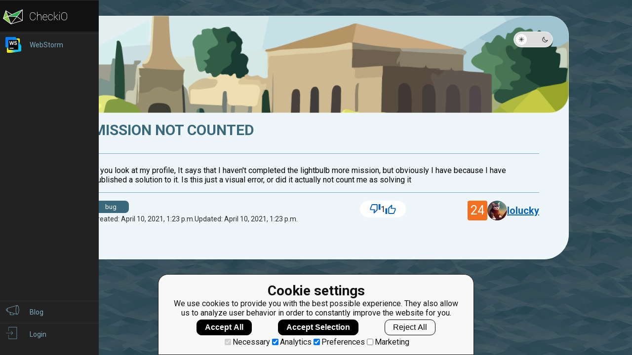

--- FILE ---
content_type: text/html; charset=utf-8
request_url: https://js.checkio.org/forum/post/740/mission-not-counted/
body_size: 3758
content:
<!doctype html>

<html lang="en">

<head>
    <meta http-equiv="Content-Type" content="text/html; charset=UTF-8" />
    <meta name="referrer" content="no-referrer-when-downgrade">
    <meta name="viewport" content="width=device-width, initial-scale=1.0"/>
    <meta name="x-apple-disable-message-reformatting">
    <meta name="format-detection" content="telephone=no"/>
    <meta charset="utf-8">

    <title>Forum - javascript coding challenges - Js.CheckiO</title>
    


<link rel="icon" type="image/png" href="https://dk1vwk12q8pjl.cloudfront.net/cdn/files2/images/favicons/32w/js.png" sizes="32x32">



<link rel="apple-touch-icon" href="https://dk1vwk12q8pjl.cloudfront.net/cdn/files2/images/favicons/180w/js.png">



<link rel="icon" type="image/png" href="https://dk1vwk12q8pjl.cloudfront.net/cdn/files2/images/favicons/192w/js.png" sizes="192x192">



    <link href='https://fonts.googleapis.com/css?family=Roboto:400,500,300,700' rel='stylesheet' type='text/css'>

    <script>(function(w,d,s,l,i){w[l]=w[l]||[];w[l].push({'gtm.start':new Date().getTime(),event:'gtm.js'});var f=d.getElementsByTagName(s)[0],j=d.createElement(s),dl=l!='dataLayer'?'&l='+l:'';j.async=true;j.src='https://www.googletagmanager.com/gtm.js?id='+i+dl;f.parentNode.insertBefore(j,f);})(window,document,'script','dataLayer','GTM-PQTZQVLJ');</script>

<script>
    var GA_USERID = '0';
    var GA_USERLEVEL = 0;
    var GA_USERTAGS = '';
    var GA_USERDIFFICULTY = 'none';

    window.dataLayer = window.dataLayer || [];
</script>
    


    <script>
        window.sentryOnLoad = function () {
            Sentry.init({
                environment: "production-js"
            });
        };
    </script>
    <script src="https://js.sentry-cdn.com/5bab08250cd7c71b9d976893ee916021.min.js" crossorigin="anonymous"></script>


    
<script type="text/javascript">
    const SITE = {
        config: {},
        apiURLs: {
            'setSiteConfig': '/profile/set-site-config/',
        }
    };
    const USER = {
        isLogged: false
    };
</script>
    <script type="text/javascript">
    const STORAGE_THEME = 'theme';
    const THEME_DARK = 'theme-dark';
    const THEME_DEFAULT = 'theme-default';

    let documentElement = document.documentElement;

    function setTheme(themeName) {
        let currentTheme;
        if (themeName == THEME_DARK) {
            currentTheme = THEME_DEFAULT;
        } else {
            currentTheme = THEME_DARK;
        }

        localStorage.setItem(STORAGE_THEME, themeName);
        documentElement.classList.add(themeName);
        documentElement.classList.remove(currentTheme);
    }

    (function () {
        if (SITE.config.theme != null) {
            setTheme(SITE.config.theme);
        }
        else if (localStorage.getItem(STORAGE_THEME) === THEME_DARK) {
            setTheme(THEME_DARK);
        }
        else if (window.matchMedia && window.matchMedia('(prefers-color-scheme: dark)').matches) {
            setTheme(THEME_DARK);
        } else {
            setTheme(THEME_DEFAULT);
        }
    })();
</script>

    
     
    
<script type="text/javascript" src="https://dk1vwk12q8pjl.cloudfront.net/editor/lib/codemirror.js" crossorigin="anonymous"></script>
<script type="text/javascript" src="https://dk1vwk12q8pjl.cloudfront.net/editor/mode/python/python.js" crossorigin="anonymous"></script>
<script type="text/javascript" src="https://dk1vwk12q8pjl.cloudfront.net/editor/mode/javascript/javascript.js" crossorigin="anonymous"></script>

<link rel="stylesheet" href="https://dk1vwk12q8pjl.cloudfront.net/editor/lib/codemirror.css">
<link rel="stylesheet" href="https://dk1vwk12q8pjl.cloudfront.net/editor/theme/base16-dark.css">
<link rel="stylesheet" href="https://dk1vwk12q8pjl.cloudfront.net/editor/theme/base16-light.css">
<link rel="stylesheet" href="https://dk1vwk12q8pjl.cloudfront.net/editor/theme/elegant.css">
<link rel="stylesheet" href="https://dk1vwk12q8pjl.cloudfront.net/editor/theme/monokai.css">
<link rel="stylesheet" href="https://dk1vwk12q8pjl.cloudfront.net/editor/theme/night.css">
<link rel="stylesheet" href="https://dk1vwk12q8pjl.cloudfront.net/editor/theme/nord.css">
<link rel="stylesheet" href="https://dk1vwk12q8pjl.cloudfront.net/editor/theme/the-matrix.css">
<link rel="stylesheet" href="https://dk1vwk12q8pjl.cloudfront.net/editor/theme/xq-light.css">
    
<script type="text/javascript" src="https://dk1vwk12q8pjl.cloudfront.net/js/core/d3.min.js" crossorigin="anonymous"></script>
<script type="text/javascript" src="https://dk1vwk12q8pjl.cloudfront.net/js/core/c3.min.js" crossorigin="anonymous"></script>

<link rel="stylesheet" href="https://dk1vwk12q8pjl.cloudfront.net/css/core/c3.min.css" media="screen" title="no title" charset="utf-8">
    
<script type="text/javascript" src="https://dk1vwk12q8pjl.cloudfront.net/easymde/js/easymde-2.15.0.min.js" crossorigin="anonymous"></script>

<link rel="stylesheet" href="https://dk1vwk12q8pjl.cloudfront.net/easymde/css/easymde-2.15.0.min.css">


    <script type="module" src="https://dk1vwk12q8pjl.cloudfront.net/scripts/navbar.js" crossorigin="anonymous"></script>
    <script type="module" src="https://dk1vwk12q8pjl.cloudfront.net/scripts/gtag.js" crossorigin="anonymous"></script>
    
    
    
    <link rel="stylesheet" href="https://dk1vwk12q8pjl.cloudfront.net/mcss/forum.css" media="screen" title="no title" charset="utf-8">

    <script type="module" src="https://dk1vwk12q8pjl.cloudfront.net/scripts/forum_post.js" crossorigin="anonymous"></script>
    <script type="module" src="https://dk1vwk12q8pjl.cloudfront.net/scripts/themes.js" crossorigin="anonymous"></script>

    
</head>

<body>
    <script id="TRANSLATIONS_DATA" type="application/json">{"confirm_accept_all_users": "Are you sure you want to accept all users?", "confirm_accept_user": "Are you sure you want to accept this user?", "confirm_ignore_all_users": "Are you sure you want to ignore all users?", "confirm_ignore_user": "Are you sure you want to ignore this user?", "last_activity": "Last Activity", "no_online_users": "No Online Users Found", "online": "Online", "reorder_auto": "Reorder data in table (Auto)", "reorder_manual": "Reorder data in table", "search": "Search", "show_all": "Show all", "user": "User"}</script>
    <script id="LTI_DATA" type="application/json">{"isAbsent": true, "isPresent": false}</script>
    
<noscript><iframe src="https://www.googletagmanager.com/ns.html?id=GTM-PQTZQVLJ" height="0" width="0" style="display:none;visibility:hidden"></iframe></noscript>
    <input type="hidden" name="csrfmiddlewaretoken" value="K57DSdxFgQmpN2YNEXrO4hNYItZD98MNJvBxBASfdg2OxTIbfJRukR7e6R86DHQk">

    <nav class="nav-bar nav-bar--collapsed hidden js-navbar"></nav>
    <div class="ga-consent-popup js-gtag-consent-popup hidden"></div>
    <div class="js-popup-placeholder hidden"></div>

    

<div class="js-success-title hidden">Successful Operation!</div>
<div class="js-success-message hidden">Your data is up-to-date and ready for use!</div>
<div class="js-fail-title hidden">Failed Attempt!</div>
<div class="js-fail-message hidden">Something went wrong.</div>
<div class="js-required-message hidden">The field is required!</div>

<div class="quick-notifications js-notifications">

    <div class="notification hidden js-instant-notification">
        <div class="notification__wrapper">
            <div class="notification__icon notification__icon--fail hidden js-notification-icon"></div>
            <div class="notification__icon notification__icon--success hidden js-notification-icon"></div>
            <div class="notification__body">
                <div class="notification__title js-notification-title"></div>
                <div class="notification__text js-notification-text"></div>
            </div>
            <div class="notification__action notification__action--close hidden js-notification-close"></div>
        </div>
    </div>

</div>
    <div class="global-loader js-global-loader hidden"></div>

        
    
    <script id="IS_VOTING_ALLOWED" type="application/json">false</script>
    <div class="js-post-vote-up hidden">/vote/forum/post/740/up/1/</div>
    <div class="js-post-vote-down hidden">/vote/forum/post/740/down/1/</div>
    <div class="js-post-vote-clear hidden">/vote/forum/post/740/clear/1/</div>
    <div class="background-image"></div>
    <div class="content" id="main__container">
        <div class="forum-container forum-container--single-item main__container">
            <div class="forum-container__image"></div>
            <a href="/forum/" class="forum-container__back">
                <div class="forum-container__back-icon"></div>
            </a>
            

<div class="header__theme">
    <div class="theme-switcher js-toggle-theme" title="Toggle Mode">
        <div class="theme-switcher__button theme-switcher__button--default js-set-theme-light">
            <img class="theme-switcher__icon" src="https://dk1vwk12q8pjl.cloudfront.net/V2/theme_default.svg" alt="Light Mode">
        </div>
        <div class="theme-switcher__button theme-switcher__button--dark js-set-theme-dark">
            <img class="theme-switcher__icon" src="https://dk1vwk12q8pjl.cloudfront.net/V2/theme_dark.svg" alt="Dark Mode">
        </div>
    </div>
</div>
            <div class="forum-container__body">
                <div class="post-item">
                    <div class="post-item__head">
                        <div class="post-item__title">mission not counted</div>
                        <div class="post-item__controls">
                            <div class="post-item__control-items">
                                

                                
                                
                                

                                
                            </div>
                            
                        </div>
                    </div>

                    
                    <div class="post-item__body"><p>If you look at my profile, It says that I haven't completed the lightbulb more mission, but obviously I have because I have published a solution to it. Is this just a visual error, or did it actually not count me as solving it</p>
</div>
                    
                    
                    
                    <div class="post-item__bottom">
                        <div class="post-item__data">
                            
                                <div class="forum-container__tags">
                                    <ul class="forum-tags">
                                        
                                            <li title="bug"><div class="main-tag special-tag-bug js-search-tag" data-search="tag:bug">bug</div></li>
                                        
                                    </ul>
                                </div>
                            
                            <div class="post-item__dates">
                                <div class="post-item__date">Created: April 10, 2021, 1:23 p.m.</div>
                                
                                    <div class="post-item__date">Updated: April 10, 2021, 1:23 p.m.</div>
                                
                            </div>
                        </div>
                        <div class="post-item__statistics">
                            <div class="post-item__score-button js-post-score-button">
                                <div class="post-item__action post-item__action--dislike disabled js-post-score-action" data-vote="-1"></div>
                            </div>
                            <div class="post-item__score js-post-score">1</div>
                            <div class="post-item__score-button js-post-score-button">
                                <div class="post-item__action post-item__action--like disabled js-post-score-action" data-vote="1"></div>
                            </div>
                        </div>
                        
                            <div class="post-item__user">
                                <div class="post-item__user-level post-item__user-level--pro">24</div>
                                <img src="https://d2l28oe7yi95h7.cloudfront.net/media/avatars/small/RXe4C1mteJJUlCK6zqeA--1--bhyun.jpg" alt="User avatar" class="post-item__user-avatar" />
                                <div class="post-item__user-data">
                                    <a class="post-item__user-username" href="/user/lolucky/">lolucky</a>
                                    
                                </div>
                            </div>
                        
                    </div>
                    



<script id="TYPE_ID" type="application/json">18</script>
<script id="POST_ITEM_PK" type="application/json">740</script>
<script id="USER_ID" type="application/json">null</script>

<div class="comments-data">
    
    <div class="comments-data__details js-comments-number-container hidden">
        <span class="comments-data__number js-comments-number"></span> comments:
    </div>
    <div class="comments-data__list js-comments-list"></div>
    <div class="loading hidden js-loading js-load-comments">
    <div class="loading__element loading__element--1"></div>
    <div class="loading__element loading__element--2"></div>
    <div class="loading__element loading__element--3"></div>
    <div class="loading__element loading__element--4"></div>
</div>
    <div class="comments-data__button js-comments-button hidden">Load more</div>
</div>
                </div>
            </div>
        </div>
    </div>


    
    


    
    
    
    

    

<script id="EDITOR_THEME" type="application/json">""</script>
<script type="module" src="https://dk1vwk12q8pjl.cloudfront.net/scripts/core_highlight.js" crossorigin="anonymous"></script>
    

<script type="module" src="https://dk1vwk12q8pjl.cloudfront.net/scripts/pre.js" crossorigin="anonymous"></script>
    



<script id="MARKDOWN_ELEMENT_IDS" type="application/json">["id_comment_text"]</script>
<script id="MARKDOWN_PREVIEW_URL" type="application/json">"/comments/preview/"</script>
<script type="module" src="https://dk1vwk12q8pjl.cloudfront.net/scripts/core_highlight.js" crossorigin="anonymous"></script>



</body>
</html>


--- FILE ---
content_type: text/javascript
request_url: https://dk1vwk12q8pjl.cloudfront.net/scripts/forum_post.js
body_size: 31109
content:
try{!function(){var e="undefined"!=typeof window?window:"undefined"!=typeof global?global:"undefined"!=typeof globalThis?globalThis:"undefined"!=typeof self?self:{},t=(new e.Error).stack;t&&(e._sentryDebugIds=e._sentryDebugIds||{},e._sentryDebugIds[t]="9a3e8f1a-5fc2-437d-bf4c-006b51026df1",e._sentryDebugIdIdentifier="sentry-dbid-9a3e8f1a-5fc2-437d-bf4c-006b51026df1")}()}catch(e){}!function(){try{("undefined"!=typeof window?window:"undefined"!=typeof global?global:"undefined"!=typeof globalThis?globalThis:"undefined"!=typeof self?self:{}).SENTRY_RELEASE={id:"667aa34a1f63bb8931396fd6d39373f46b5d7950"}}catch(e){}}(),(()=>{"use strict";var e={467:(e,t,n)=>{n.d(t,{E:()=>o});const o=e=>{e&&e.querySelectorAll("pre").forEach(e=>{(e=>{let t;e.classList.contains("brush:")&&(e.classList.contains("python")?t="python-3":e.classList.contains("javascript")&&(t="js-node"));const n=document.getElementById("EDITOR_THEME").textContent,o=JSON.parse(n),s={"python-3":{name:"python",version:3,singleLineStringErrors:!1},"js-node":"text/typescript"}[t];if(void 0===s)return;const c=e.innerText.trim(),i=e.hasAttribute("startLine")?JSON.parse(e.getAttribute("startLine")):1,a=e.hasAttribute("highlightedlines")?JSON.parse(e.getAttribute("highlightedlines")):[],r=document.createElement("div");e.parentNode.replaceChild(r,e),r.classList.add("code-preview"),CodeMirror&&(CodeMirror(r,{autoRefresh:!0,theme:o,mode:s,lineNumbers:!0,firstLineNumber:i,viewportMargin:1/0,readOnly:!0,value:c}),r.querySelectorAll(".CodeMirror-linenumber").forEach(e=>{const t=parseInt(e.textContent,10);a.includes(t)&&e.classList.add("selected")}),r.offsetHeight>150&&(r.style.height="150px"))})(e)})};document.addEventListener("DOMContentLoaded",()=>{o(document.body)})}},t={};function n(o){var s=t[o];if(void 0!==s)return s.exports;var c=t[o]={exports:{}};return e[o](c,c.exports,n),c.exports}n.d=(e,t)=>{for(var o in t)n.o(t,o)&&!n.o(e,o)&&Object.defineProperty(e,o,{enumerable:!0,get:t[o]})},n.o=(e,t)=>Object.prototype.hasOwnProperty.call(e,t);const o=document.querySelector(".js-notifications"),s=document.querySelector(".js-instant-notification"),c=(e,t)=>{e.classList.add(`notification--${t}`);e.querySelector(`.js-notification-icon.notification__icon--${t}`).classList.remove("hidden")},i=(e,t,n,i=5e3)=>{const a=((e,t,n)=>{if(!e)return;const o=s.cloneNode(!0);o.classList.remove("hidden"),t&&null!==t&&(o.querySelector(".js-notification-title").textContent=t);const i=o.querySelector(".js-notification-close");i.addEventListener("click",function(){o.style.transition="opacity 0.5s ease",o.style.opacity="0",setTimeout(()=>o.remove(),500)}),i.classList.remove("hidden"),n&&null!==n&&(o.querySelector(".js-notification-text").textContent=n);return"success"===e?c(o,"success"):"fail"===e&&c(o,"fail"),o})(e,t,n);((e,t)=>{o.prepend(e),e.style.display="none",setTimeout(function(){e.style.transition="opacity 0.5s ease",e.style.display="block",e.style.opacity="1"},10),setTimeout(function(){e.style.transition="opacity 0.5s ease",e.style.opacity="0",setTimeout(function(){e.remove()},500)},t)})(a,i)};function a(e){const t=document.cookie.split(";").map(e=>e.trim()).find(t=>t.startsWith(`${e}=`));return t?decodeURIComponent(t.split("=")[1]):null}const r=a("csrftoken"),l=document.querySelector(".js-success-title").textContent||"Successful operation!",d=e=>{const t=document.querySelector(".js-fail-title").textContent||"Error!";i("fail",t,e||"Oops! Something went wrong. Please try again later.")},m=async(e,t,n)=>{try{const o=await fetch(e,t);return await(async(e,t)=>{if(!e.ok)return console.log("Error: ",e.statusText),d(),t&&t(),null;const n=await e.json();return!1===n.status?(console.log("Error: ",n.message||e.statusText),d(),t&&t(),null):n})(o,n)}catch(e){return console.error("Something went wrong!",e),n&&n(),d(),null}},u=(e,t)=>{e.forEach(e=>e.addEventListener("click",t))},h=(e,t,n,o,s)=>{o=o||[],s=s||{},n.forEach(e=>e.classList.add("hidden")),o.forEach(e=>e.classList.remove("hidden")),m(e,{method:"POST",headers:{"X-CSRFToken":r,"Content-Type":"application/json; charset=utf-8"},body:JSON.stringify(s)},t).then(e=>{e&&i("success",l)}).catch(e=>{console.error("Fetch error: ",e),n.forEach(e=>e.classList.remove("hidden")),o.forEach(e=>e.classList.add("hidden"))})};var v=n(467);const p=(e,t,n)=>{if(!e)return"";const o=t.charAt(0).toUpperCase()+t.slice(1);return`\n<div class="comment-container__action-container js-comment-${t}${n?" unavailable":""}">\n    <div class="comment-container__action comment-container__action--${t}"></div>\n    <div class="comment-container__action-text">${o}</div>\n</div>`},f={approveSuccess:"Comment successfully approved",copySuccess:"Copied to clipboard",highlightSuccess:"Comment successfully highlighted",unhighlightSuccess:"Comment successfully unhighlighted",postSuccess:"Comment successfully added",removeSuccess:"Comment successfully removed",reportSuccess:"Comment successfully reported",restoreSuccess:"Comment successfully restored",voteSuccess:"Your vote has been counted",approveFail:"Failed to approve",copyFail:"Failed to copy",editFail:"Failed to update the comment",fetchFail:"Failed to fetch data",highlightFail:"Failed to highlight",unhighlightFail:"Failed to unhighlight",postFail:"Failed to post the comment",removeFail:"Failed to remove",reportFail:"Failed to report",restoreFail:"Failed to restore",voteFail:"Failed to vote",reportConfirmation:"Are you sure you want to report this comment?"},_=(e=null)=>{const t=e=>{e.addEventListener("click",()=>{const t=e.closest(".js-comment-item");if(t){const e=t.getAttribute("data-id");if(e){const t=`${window.location.origin}${window.location.pathname}#comment-${e}`;navigator.clipboard.writeText(t).then(()=>{i("success",f.copySuccess)}).catch(e=>{console.error("Failed to copy. "+e),i("fail",f.copyFail)})}}})};e?t(e):document.querySelectorAll(".js-comment-copy").forEach(e=>t(e))},y=(e,t)=>{if(!e)return;const n=e.closest(".js-comment-form"),o="js-image-load-preview",s=n.querySelector(`.${o}`),c=URL.createObjectURL(t);if(n.querySelector(".js-image-load-preview"))s.src=c;else{const t=document.createElement("img");t.src=c,t.classList.add(o,"comments-data__image-load-preview"),e.closest(".js-attach-file")?.after(t)}},g=async(e,t,n,o=!0)=>{if(!e)return;const s=await(async(e,t)=>{const n=((e,t)=>{let n=`<span class="author-data__username author-data__username--plain">${e.username}</span>`;return e.isLimitedMode||(n=`<a href="${e.url}" class="author-data__username">${e.username}</a>`),`\n<div class="comment-container__author-data author-data">\n    <div class="author-data__level${e.isProuser?" author-data__level--pro":""} js-comment-author-level">${e.level}</div>\n    <img src="${e.avatarUrl}" alt="User avatar" class="author-data__avatar js-comment-author-avatar" />\n    <div class="comment-container__details">\n        ${n} \n        <div class="comment-container__date js-comment-date">${t}</div>\n    </div>\n</div>\n`})(e.user,e.createdAtNice),o=t==e.user.id,s=e.isRemoved,c=s||!e.isApproved,i=((e,t,n)=>e?`<div class="comment-container__action-container js-comment-highlight ${t?"hidden":""}${n?" unavailable":""}">\n    <div class="comment-container__action comment-container__action--highlight"></div>\n    <div class="comment-container__action-text">Highlight</div>\n</div>\n<div class="comment-container__action-container js-comment-unhighlight ${t?"":"hidden"}${n?" unavailable":""}">\n    <div class="comment-container__action comment-container__action--unhighlight"></div>\n    <div class="comment-container__action-text">Unhighlight</div>\n</div>`:"")(e.isHighlightable,e.isHighlighted,c),a=((e,t,n)=>e?`<div class="comment-container__action-container js-comment-remove${t?" hidden":""}${n?" hidden":""}">\n    <div class="comment-container__action comment-container__action--delete"></div>\n    <div class="comment-container__action-text">Delete</div>\n</div>\n<div class="comment-container__action-container js-comment-restore${t?"":" hidden"}${n?" hidden":""}">\n    <div class="comment-container__action comment-container__action--delete"></div>\n    <div class="comment-container__action-text">Restore</div>\n</div>`:"")(e.isRemovable,s,c),r=p(o,"edit",c),l=p(e.isApprovable,"approve",s),d=p(!(e.isReported||o),"report",c),m=p(!0,"reply",c),u=p(!0,"copy",c),h=((e,t,n,o)=>e?`\n<div class="comment-container__voting ${[-1,1].includes(n)?"active":""} js-comment-voting-system${o?" unavailable":""}">\n    <div class="comment-container__score-button js-comment-score-button">\n        <div class="comment-container__vote-action comment-container__vote-action--dislike${-1==n?" active":""} js-comment-score-action" data-vote="-1"></div>\n    </div>\n    <div class="comment-container__score js-comment-score${0==t?" empty":""}">${t}</div>\n    <div class="comment-container__score-button js-comment-score-button">\n        <div class="comment-container__vote-action comment-container__vote-action--like${1==n?" active":""} js-comment-score-action" data-vote="1"></div>\n    </div>\n</div>\n    `:"")(e.isVotingAllowed,e.totalVotes,e.vote,c),v=e.attachmentPreviewUrl,f=v?"<div class='comment-container__image-preview js-image-preview'><img class='js-image-preview' src='"+v+"' /></div>":"",_=`\n<div class="comment-container__reply-form hidden js-comment-reply-field">\n    <div class="form__row js-comment-form">\n        <div class="form__field">\n            <div class="form__field-element">\n                <textarea name="answer_text_${y=e.id}" cols="40" rows="5" id="id_answer_text_${y}"></textarea>\n            </div>\n        </div>\n        \n<div class="comments-data__attachment js-attach-file">\n    <div class="comments-data__attachment-icon"></div>\n    <span class="comments-data__attachment-text">Attach File</span>\n    <input type="file" name="attachment" class="comments-data__attachment-input js-attachment-input" accept="image/*">\n</div>\n        <div class="form__actions">\n            <div class="comment-container__button form__button help-button help-button--medium help-button__text js-comment-reply-action js-active-action-button inactive">Reply</div>\n        </div>\n        <div id="id_answer_text_${y}_preview" class="comment-container__form-preview js-code-highlight"></div>\n    </div>\n</div>`;var y;const g=o?((e,t,n)=>`\n<div class="comment-container__middle hidden js-comment-edit-field">\n    <div class="comment-container__edit-form">\n        <div class="form__row js-comment-form">\n            <div class="form__field">\n                <div class="form__field-element">\n                    <textarea name="edit_text_${e}" cols="40" rows="5" id="id_edit_text_${e}">${t}</textarea>\n                </div>\n            </div>\n            \n<div class="comments-data__attachment js-attach-file">\n    <div class="comments-data__attachment-icon"></div>\n    <span class="comments-data__attachment-text">Attach File</span>\n    <input type="file" name="attachment" class="comments-data__attachment-input js-attachment-input" accept="image/*">\n</div>\n            ${n?'<img src="'+n+'" class="js-image-load-preview comments-data__image-load-preview">':""}\n            <div class="form__actions">\n                <div class="comment-container__button comment-container__button form__button submit-button submit-button--medium submit-button__text js-comment-edit-undo">Close</div>\n                <div class="comment-container__button form__button help-button help-button--medium help-button__text js-comment-edit-action js-active-action-button inactive">Save</div>\n            </div>\n            <div id="id_edit_text_${e}_preview" class="comment-container__form-preview"></div>\n        </div>\n    </div>\n</div>`)(e.id,e.text,v):"";return{html:`\n<div class="comment-container js-comment-item" data-id="${e.id}">\n    <div class="comment-container__wrapper ${e.isApproved?"":"unapproved "} ${s?"removed ":""}js-comment-wrapper">\n        <div class="comment-container__top">\n            ${n}\n            <div class="comment-container__data">\n                ${h}\n                ${h||0==e.totalVotes?"":'<div class="comment-container__likes-count">\n                    <div class="comment-container__likes-number js-comment-likes">'+e.totalVotes+'</div>\n                    <div class="comment-container__likes"></div>\n                </div>'}\n            </div>\n        </div>\n        <div class="comment-container__middle js-comment-core-data">\n            <div class="comment-container__highlight js-highlight-comment${e.isHighlighted?"":" hidden"}"></div>\n            <div class="comment-container__body js-comment-text js-code-highlight">\n                <div>${e.textHtml}</div>\n                ${f}\n            </div>\n        </div>\n        ${g}\n        <div class="comment-container__bottom js-comment-core-data-actions">\n            <div class="comment-container__actions js-comment-actions">\n                ${m}\n            </div>\n            <div class="comment-container__management js-comment-actions">\n                ${u}\n                ${l}\n                ${i}\n                ${r}\n                ${a}\n                ${d}\n            </div>\n        </div>\n    </div>\n    ${_}\n    <div class="comment-container__answers js-comment-answers" data-parent="${e.id}"></div>\n</div>\n`,attachment:e.attachment}})(t,n),c=s.html,i=o?"beforeend":"afterbegin",a=t.parentId;if(a){const e=document.querySelector(`.js-comment-answers[data-parent='${a}']`);e&&e.insertAdjacentHTML(i,c)}else await e.insertAdjacentHTML(i,c);const r=document.querySelector(`.js-comment-item[data-id="${t.id}"]`);r&&(0,v.E)(r),r&&s.attachment&&document.body.insertAdjacentHTML("afterbegin",t.attachment?"<div class='comment-container__image-view hidden js-image' data-comment='"+t.id+"'><div class='comment-container__image-close js-image-close'><div class='comment-container__image-close-icon'></div></div><div class='comment-container__image-background'></div><img src='"+t.attachment+"' /></div>":"");r.querySelectorAll(".js-attachment-input").forEach(e=>{e.classList.add(`id${r.dataset.id}`),e.addEventListener("change",()=>{e.files.length&&y(e,e.files[0])})})},j=async e=>{if(!e)return;const t=e.closest(".js-comment-item");if(!t)return;const n=t.querySelector(".js-comment-wrapper"),o=t.querySelector(".js-comment-edit-field");if(!o)return;const s=e.querySelector(".js-comment-form .form__field .CodeMirror").CodeMirror;if(!s)return;o.classList.toggle("hidden"),s.setValue(s.getValue());const c=n.querySelector(".js-comment-text");c.classList.toggle("hidden"),(0,v.E)(c);n.querySelectorAll(".js-comment-actions").forEach(e=>e.classList.toggle("hidden"));const i=n.querySelectorAll(".js-comment-core-data-actions");i&&i.forEach(e=>e.classList.toggle("hidden")),await s.refresh()},S=e=>{if(!e)return;const t=e.querySelector(".js-comment-reply");t&&t.addEventListener("click",()=>(e=>{if(!e)return;if(e.closest(".removed"))return;const t=e.closest(".js-comment-item");if(!t)return;const n=t.querySelector(".js-comment-reply-field");n&&n.classList.toggle("hidden")})(e))},b=e=>{if(!e)return;const t=e.querySelector(".js-comment-wrapper"),n=t.querySelector(".js-comment-edit"),o=t.querySelector(".js-comment-edit-undo");n&&(n.addEventListener("click",async()=>await j(e)),o.addEventListener("click",async()=>await j(e)))},L=e=>{const t=e.element.closest(".js-comment-form");if(!t)return;const n=t.querySelector(".js-active-action-button");if(!n)return;const o=e.codemirror;o.refresh(),o.getValue().trim()?n.classList.remove("inactive"):n.classList.add("inactive")};let $=[];const q=()=>document.querySelector(".js-global-loader"),w=async e=>{const t=Date.now();$.push(t),(()=>{const e=q();e&&e.classList.remove("hidden")})(),await e(),$=$.filter(e=>e!==t),0===$.length&&(()=>{const e=q();e&&e.classList.add("hidden")})()},E=e=>{let t=".js-loading";return null!=e&&(t+="."+e),t},x={};function C(e,t){if(!t)return;const n=document.querySelector("[name=csrfmiddlewaretoken]").value,o=document.getElementById("MARKDOWN_PREVIEW_URL").textContent,s=JSON.parse(o);fetch(s,{method:"POST",headers:{"X-CSRFToken":n,"Content-Type":"application/json"},body:JSON.stringify({text:e})}).then(e=>e.text()).then(e=>{t.innerHTML=e,(0,v.E)(t)})}const A=(e,t=null)=>{const n=document.getElementById(e);if(!n)return;const o=document.getElementById(e+"_preview");x[e]=new EasyMDE({element:n,toolbar:["heading-1","heading-2","heading-3","|","bold","italic","|","unordered-list","ordered-list","|","quote",{name:"customCode",action:e=>{!function(e){const t="    ",n=e.codemirror;var o=n.getSelection();let s;if(o.length>0)s=t+o.replace(/\n/g,"\n"+t),n.replaceSelection(s);else{const e=n.getDoc(),o=n.getCursor();e.replaceRange(t,o),n.focus(),setTimeout(()=>{o.ch+=4,n.setCursor(o)},0)}}(e)},className:"fa fa-code",title:"Code"},"link","|","guide"],indentWithTabs:!1,shortcuts:{customCode:"Cmd-Alt-C"},tabSize:4}),x[e].codemirror.on("change",()=>{C(x[e].value(),o),t&&t(x[e])}),C(x[e].value(),o),t&&t(x[e])},k=a("csrftoken"),F={method:"POST",headers:{Accept:"application/json","Content-Type":"application/json","X-CSRFToken":k}},T={method:"POST",headers:{Accept:"application/json","X-CSRFToken":k}},I=async(e,t)=>{try{const n=await fetch(e,t);if(!n.ok)throw new Error(`HTTP error! status: ${n.status}`);return await n.json()}catch(e){return console.error("Fetch error: ",e),i("fail",f.fetchFail),null}},O="/api/comments/";let M=1;const R=()=>{document.querySelectorAll(".js-comment-report").forEach(e=>{e.addEventListener("click",function(){if(!window.confirm(f.reportConfirmation))return;const t=this.closest(".js-comment-item");if(t){const n=t.getAttribute("data-id");w(async()=>{try{const t=await I(`${O}${n}/report/`,F);t&&!0===t.status?(e.remove(),i("success",f.reportSuccess)):i("fail",f.reportFail)}catch(e){console.error("Fetch error: ",e),i("fail",f.reportFail)}})}})})},N=()=>{["highlight","unhighlight"].forEach(e=>{document.querySelectorAll(`.js-comment-${e}`).forEach(t=>{t.addEventListener("click",function(){const t=this.closest(".js-comment-item");if(t){const n=t.getAttribute("data-id");w(async()=>{const o=await I(`${O}${n}/${e}/`,F);if(o&&!0===o.status){const n="highlight"===e?"unhighlight":"highlight",o=t.querySelector(`.js-comment-${n}`);t.querySelector(`.js-comment-${e}`).classList.add("hidden"),o.classList.remove("hidden"),t.classList.toggle("highligted","highlight"===e);const s=t.querySelector(".js-highlight-comment");s&&s.classList.toggle("hidden","unhighlight"===e),i("success",f[`${e}Success`])}else i("fail",f[`${e}Fail`])})}})})})},P=[".js-comment-copy",".js-comment-edit",".js-comment-reply",".js-comment-report",".js-comment-highlight",".js-comment-unhighlight",".js-comment-report",".js-comment-voting-system",".js-comment-reply-field"],D=(e=null)=>{["remove","restore"].forEach(t=>{const n=`.js-comment-${t}`;Array.from(e?e.querySelectorAll(n):document.querySelectorAll(n)).forEach(e=>{e.addEventListener("click",function(){const e=this.closest(".js-comment-item");if(e){const n=e.getAttribute("data-id");w(async()=>{const o=await I(`${O}${n}/${t}/`,F);if(o&&!0===o.status){const n="remove"===t?"restore":"remove",o=e.querySelector(`.js-comment-${n}`);e.querySelector(`.js-comment-${t}`).classList.add("hidden"),o.classList.remove("hidden");const s=e.querySelector(".js-comment-wrapper");s&&s.classList.toggle("removed","remove"===t),P.forEach(e=>s.querySelectorAll(e).forEach(e=>e.classList.toggle("unavailable","remove"===t))),i("success",f[`${t}Success`])}else i("fail",f[`${t}Fail`])})}})})})},H=()=>{document.querySelectorAll(".js-comment-approve").forEach(e=>{e.addEventListener("click",function(){const t=this.closest(".js-comment-item");if(t){const n=t.getAttribute("data-id");w(async()=>{const o=await I(`${O}${n}/approve/`,F);if(o&&!0===o.status){e.remove();const n=t.querySelector(".js-comment-wrapper");n&&n.classList.remove("unapproved"),i("success",f.approveSuccess),P.forEach(e=>n.querySelectorAll(e).forEach(e=>e.classList.remove("unavailable")));const o=n.querySelector(".js-comment-remove");o&&o.classList.remove("hidden")}else i("fail",f.approveFail)})}})})},V=()=>{document.querySelectorAll(".js-comment-score-button").forEach(e=>{e.addEventListener("click",()=>{const t=e.closest(".js-comment-item");if(!t)return;const n=t.dataset.id,o=e.querySelector(".js-comment-score-action"),s=parseInt(o.dataset.vote,10),c=t.querySelector(".js-comment-score");if(!c)return;let a=parseInt(c.textContent,10)||0;const r=o.classList.contains("active"),l=t.querySelector(".js-comment-score-action.active"),d=l?parseInt(l.dataset.vote,10):0;let m=a-d;m+=r?0:s,c.textContent=m,c.classList.toggle("empty",0==m),t.querySelectorAll(".js-comment-score-action").forEach(e=>e.classList.remove("active")),r||o.classList.add("active");const u=t.querySelector(".js-comment-voting-system");u&&u.classList.toggle("active",!r),fetch(`${O}${n}/vote/`,{...F,body:JSON.stringify({action:r?0:s})}).then(e=>e.json()).then(e=>{e.status||h()}).catch(e=>{console.error("Fetch error: ",e),h()});const h=()=>{c.textContent=a,c.classList.toggle("empty",0==a),t.querySelectorAll(".js-comment-score-action").forEach(e=>e.classList.remove("active")),l&&l.classList.add("active"),i("fail",f.voteFail)}})})},J=(e,t)=>{const n=e.querySelector(".js-image-preview");n&&n.addEventListener("click",()=>{const e=document.querySelector(`.js-image[data-comment="${t}"]`);e&&(e.classList.remove("hidden"),e.querySelector(".js-image-close")?.addEventListener("click",()=>e.classList.add("hidden")))})},U=async(e,t)=>{w(async()=>{const n=document.querySelector(`#id_edit_text_${e}`);if(!n)return;const o=n.closest(".js-comment-item"),s=o.querySelector(".js-comment-edit-field .CodeMirror").CodeMirror,c=s.getValue();if(c){const n=new FormData;n.append("text",c);const a=o.querySelector(".js-attachment-input");a&&1===a.files?.length&&n.append("attachment",a.files[0]),t.classList.add("hidden"),await fetch(`${O}${e}/edit/`,{...T,body:n}).then(e=>e.json()).then(async t=>{if(t.textHtml){let n=t.textHtml;if(t.attachment){n+=(t.attachmentPreview?"<div class='comment-container__image-preview js-image-preview'><img class='js-image-preview' src='"+t.attachmentPreview+"' /></div>":"")||"";const o=document.querySelector(`.js-image[data-comment="${e}"] img`);o&&(o.src=t.attachment)}o.querySelector(".js-comment-text").innerHTML=n,s.setValue(t.text),s.refresh(),j(o),s.refresh(),o.querySelector(".js-image-load-preview")?.remove(),t.attachment&&J(o,e)}else i("fail",f.editFail)}).catch(e=>{console.error("Fetch error: ",e),i("fail",f.editFail)})}else i("fail",f.editFail);o.querySelector(".js-comment-edit-action").classList.remove("hidden")})},B=(e,t,n,o="id_comment_text",s=null,c=null)=>{if(!document.getElementById(o))return;const a=s||document,r=s?".js-comment-reply-field .CodeMirror":".js-comment-form .CodeMirror",l=a.querySelector(r).CodeMirror,d=l.getValue();if(!d)return;const m=new FormData;m.append("text",d),c&&m.append("parent_id",c);const u=s?a.querySelector(".js-comment-reply-field .js-attachment-input"):a.querySelector(".js-attachment-input");u&&1===u.files?.length&&m.append("attachment",u.files[0]),w(async()=>fetch(`${O}?content_type_id=${e}&object_id=${t}`,{...T,body:m}).then(e=>e.json()).then(async o=>{if(o.id){l.setValue("");if(!document.querySelector(o.parentId?`.js-comment-answers[data-parent="${o.parentId}"]`:".js-comments-list"))return void i("fail",f.postFail);if(c){const e=s.querySelector(".js-comment-reply-field");e&&e.classList.add("hidden")}i("success",f.postSuccess),await g(document.querySelector(".js-comments-list"),o,n,!1),A(`id_answer_text_${o.id}`,L),A(`id_edit_text_${o.id}`,L);const a=document.querySelector(`.js-comment-item[data-id="${o.id}"]`);a&&(a.scrollIntoView({behavior:"smooth",block:"center"}),S(a),b(a),D(a),J(a,o.id)),a.querySelector(".js-comment-reply-action").addEventListener("click",o=>{const s=o.target;if(s.classList.contains("inactive"))return;const c=s.closest(".js-comment-item");if(!c)return;const i=c.dataset.id;i&&B(e,t,n,`id_answer_text_${i}`,c,i)}),a.querySelector(".js-comment-edit-action").addEventListener("click",e=>{const t=e.target;if(t.classList.contains("inactive"))return;const n=t.closest(".js-comment-item");if(!n)return;const o=n.dataset.id;o&&U(o,t)}),_(a.querySelector(".js-comment-copy"));const r=document.querySelector(".js-comments-number");if(r){let e=parseInt(r.textContent,10);e+=1,r.textContent=e,document.querySelector(".js-comments-number-container").classList.remove("hidden")}document.querySelector(".comments-data__form .js-image-load-preview")?.remove()}else i("fail",f.postFail)}).catch(e=>{console.error("Fetch error: ",e),i("fail",f.postFail)}))},W=async(e,t,n)=>{if(!e||!t)return;const o=document.querySelector(".js-comments-list");if(!o)return;document.querySelector(".js-comments-button").classList.add("hidden"),(e=>{let t=E(e);document.querySelectorAll(t).forEach(e=>e.classList.remove("hidden"))})("js-load-comments");let s=`${O}?content_type_id=${e}&object_id=${t}&iteration=${M}`;const c=window.location.hash;if(c.startsWith("#comment-")){s+=`&highlighted_comment=${c.replace("#comment-","")}`}const i=await(async e=>{const t=await I(e,{method:"GET",headers:{"Content-Type":"application/json; charset=utf-8"}});return t?{objects:t.objects||[],isMore:t.isMore,total:t.totalCount}:[]})(s),a=i.objects||[],r=document.querySelector(".js-comments-number");r&&(r.innerHTML=i.total);for(const e of a)document.querySelector(`.js-comment-item[data-id="${e.id}"]`)||(await g(o,e,n),A(`id_answer_text_${e.id}`,L),A(`id_edit_text_${e.id}`,L));if(a.length>0){const e=document.querySelector(".js-comments-number-container");e&&e.classList.remove("hidden")}R(),H(),N(),D(),_(),V();document.querySelectorAll(".js-comment-item").forEach(e=>{S(e),b(e),J(e,e.dataset.id)}),document.querySelectorAll(".js-comment-reply-action").forEach(o=>o.addEventListener("click",()=>{const s=o.closest(".js-comment-item");if(!s)return;const c=s.dataset.id;c&&B(e,t,n,`id_answer_text_${c}`,s,c)})),document.querySelectorAll(".js-comment-edit-action").forEach(e=>e.addEventListener("click",()=>{const t=e.closest(".js-comment-item");if(!t)return;const n=t.dataset.id;n&&U(n,e)})),(e=>{let t=E(e);document.querySelectorAll(t).forEach(e=>e.classList.add("hidden"))})("js-load-comments"),1==M&&(()=>{const e=window.location.hash;if(e.startsWith("#comment-")){const t=e.replace("#comment-",""),n=document.querySelector(`.js-comment-item[data-id="${t}"]`);n&&(n.scrollIntoView({behavior:"smooth",block:"start"}),n.querySelector(".js-comment-wrapper").classList.add("scroll-highlight"))}})(),i.isMore&&(M+=1,document.querySelector(".js-comments-button").classList.remove("hidden"))},X=document.querySelector(".js-fail-title").textContent,G=document.querySelector(".js-fail-message").textContent,Y=e=>{const t=e.previousElementSibling,n=e.nextElementSibling;t&&t.classList.contains("post-item__score-button")&&t.querySelector(".post-item__action--dislike.active")?(e.classList.remove("liked"),e.classList.add("disliked")):n&&n.classList.contains("post-item__score-button")&&n.querySelector(".post-item__action--like.active")?(e.classList.remove("disliked"),e.classList.add("liked")):e.classList.remove("liked","disliked")};let K,z,Q;Y(document.querySelector(".js-post-score"));const Z=document.querySelector(".js-post-vote-up");Z&&(K=Z.textContent);const ee=document.querySelector(".js-post-vote-down");ee&&(z=ee.textContent);const te=document.querySelector(".js-post-vote-clear");te&&(Q=te.textContent);let ne=!1;"true"===document.querySelector("#IS_VOTING_ALLOWED").textContent&&(ne=!0);const oe=()=>{document.querySelectorAll(".js-post-score-button").forEach(e=>{e.addEventListener("click",()=>{if(!ne)return void i("fail",X,G);const t=e.querySelector(".js-post-score-action"),n=t.classList.contains("active"),o=t.getAttribute("data-vote");let s;s=n?Q:"1"==o?K:z,fetch(s,{method:"GET",headers:{"Content-Type":"application/json; charset=utf-8"}}).then(async e=>{if(e.ok){const o=await e.json();if(!o.success)return void i("fail",G,o.error_message);const s=o.score;if(null===s)return;if((e=>{if(null===e)return;const t=document.querySelector(".js-post-score");t&&(t.textContent=e)})(s.score),n)t.classList.remove("active");else{const e=document.querySelector(".js-post-score-action.active");e&&e.classList.remove("active"),t.classList.add("active")}Y(document.querySelector(".js-post-score"))}else console.log("Error: ",e.statusText)}).catch(e=>console.error("Something went wrong! ",e))})})};document.addEventListener("DOMContentLoaded",async()=>{A("id_comment_text",L),oe(),(()=>{const e=document.querySelector(".js-post-author-follow");e&&e.addEventListener("click",()=>{const t=e.getAttribute("data-url");t&&(e.remove(),fetch(t,{method:"GET",headers:{"Content-Type":"application/json; charset=utf-8"}}).then(e=>{e.ok||console.log("Error: ",e.statusText)}).catch(e=>console.error("Something went wrong! ",e)))})})(),(()=>{const e=document.querySelectorAll(".js-resolve-button");u(e,e=>{const t=e.target.closest(".js-resolve-button").getAttribute("data-id");if(!t)return;const n=document.querySelector(".js-resolve-container");n.classList.add("hidden"),h(`/api/forum/${t}/toggle_resolve/`,()=>n.classList.remove("hidden"),[n])});const t=document.querySelector(".js-post-report");t&&t.addEventListener("click",()=>{const e=t.getAttribute("data-id");if(!e)return;const n=prompt("Please enter a message:");null!==n&&(t.classList.add("hidden"),h(`/api/forum/${e}/report/`,()=>t.classList.remove("hidden"),[t],[],{text:n}))});const n=document.querySelectorAll(".js-post-subscription");u(n,e=>{const t=e.target.closest(".js-post-subscription"),o=t.getAttribute("data-url"),s="subscribe"===t.getAttribute("data-type")?"unsubscribe":"subscribe",c=document.querySelector(`.js-post-subscription[data-type='${s}']`);h(o,()=>{n.forEach(e=>e.classList.add("hidden")),c.classList.remove("hidden")},n,[c])});const o=document.querySelectorAll(".js-post-remove-toggle");u(o,e=>{const t=e.target.closest(".js-post-remove-toggle").getAttribute("data-id");t&&m(`/api/forum/${t}/toggle_removing/`,{method:"POST",headers:{"X-CSRFToken":r,"Content-Type":"application/json; charset=utf-8"}}).then(e=>{e&&(i("success",l),o.forEach(e=>e.classList.add("hidden")),document.querySelector(`.js-post-remove-toggle[data-action='${e.isRemoved?"restore":"remove"}']`).classList.remove("hidden"))})});const s=document.querySelector(".js-post-approve");s&&s.addEventListener("click",()=>{const e=s.getAttribute("data-id");s.classList.add("hidden"),h(`/api/forum/${e}/approve/`,()=>s.classList.remove("hidden"),[s])})})(),(async()=>{const e=document.getElementById("TYPE_ID").textContent,t=JSON.parse(e),n=document.getElementById("POST_ITEM_PK").textContent,o=JSON.parse(n);let s;const c=document.getElementById("USER_ID");c&&(s=JSON.parse(c.textContent)),await W(t,o,s),document.querySelector(".js-comments-button")?.addEventListener("click",()=>W(t,o,s)),document.getElementById("submit_data")?.addEventListener("click",()=>B(t,o,s));const i=document.querySelector(".js-attachment-input");i&&i.addEventListener("change",()=>{i.files.length&&y(i,i.files[0])})})()})})();
//# sourceMappingURL=forum_post.js.map

--- FILE ---
content_type: text/javascript
request_url: https://dk1vwk12q8pjl.cloudfront.net/scripts/themes.js
body_size: 1567
content:
try{!function(){var e="undefined"!=typeof window?window:"undefined"!=typeof global?global:"undefined"!=typeof globalThis?globalThis:"undefined"!=typeof self?self:{},t=(new e.Error).stack;t&&(e._sentryDebugIds=e._sentryDebugIds||{},e._sentryDebugIds[t]="b87c79a4-1aef-4b6d-9198-7b56a1472cea",e._sentryDebugIdIdentifier="sentry-dbid-b87c79a4-1aef-4b6d-9198-7b56a1472cea")}()}catch(e){}!function(){try{("undefined"!=typeof window?window:"undefined"!=typeof global?global:"undefined"!=typeof globalThis?globalThis:"undefined"!=typeof self?self:{}).SENTRY_RELEASE={id:"667aa34a1f63bb8931396fd6d39373f46b5d7950"}}catch(e){}}(),(()=>{"use strict";const e=function(e){const t=document.cookie.split(";").map(e=>e.trim()).find(t=>t.startsWith(`${e}=`));return t?decodeURIComponent(t.split("=")[1]):null}("csrftoken"),t="theme",o="theme-dark",n="theme-default";let d=document.documentElement;const a=e=>{let a;a=e==o?n:o,localStorage.setItem(t,e),d.classList.add(e),d.classList.remove(a)};null!=SITE.config.theme?a(SITE.config.theme):localStorage.getItem(t)===o||window.matchMedia&&window.matchMedia("(prefers-color-scheme: dark)").matches?a(o):a(n);const i=()=>{let d;var i;d=localStorage.getItem(t)===o?n:o,a(d),USER.isLogged&&(SITE.config.theme=d,i=e,fetch(SITE.apiURLs.setSiteConfig,{method:"POST",headers:{"X-CSRFToken":i,"Content-Type":"application/json; charset=utf-8"},body:JSON.stringify(SITE.config)}).catch(e=>{console.log(e.message)}))};document.querySelectorAll(".js-toggle-theme").forEach(e=>{e.addEventListener("click",i)})})();
//# sourceMappingURL=themes.js.map